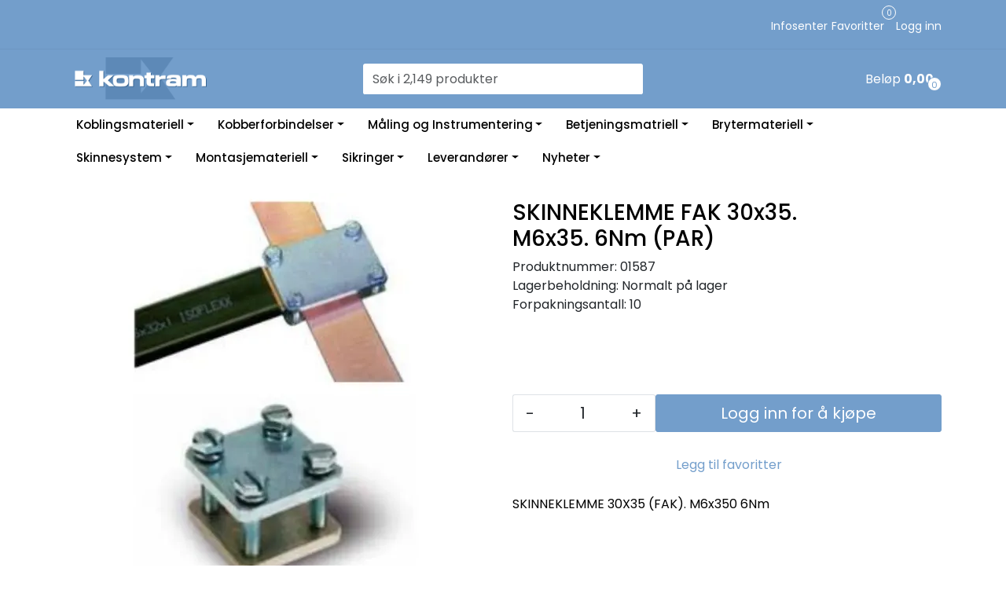

--- FILE ---
content_type: text/html; charset=UTF-8
request_url: https://www.kontram.no/skinneklemme-30x35-fak-m6x350-6nm
body_size: 18279
content:
<!DOCTYPE html>
<html lang="nb" data-bs-theme="light">
<head>
             
<!-- START /modules/meta -->
<title>SKINNEKLEMME FAK 30x35. M6x35. 6Nm  (PAR) Kontram AS</title>
<meta name="generator" content="Gurusoft Ecommerce">
<meta name="viewport" content="width=device-width, initial-scale=1.0">
<meta http-equiv="content-type" content="text/html; charset=UTF-8">
<meta http-equiv="X-UA-Compatible" content="IE=edge">

<meta name="description" content="SKINNEKLEMME 30X35 (FAK). M6x350 6Nm">

<meta name="robots" content="index,follow">


<meta name="google" content="notranslate">

<meta property="og:site_name" content="Kontram AS">
<meta property="og:title" content="SKINNEKLEMME FAK 30x35. M6x35. 6Nm  (PAR) Kontram AS">
<meta property="og:type" content="product">
<meta property="og:description" content="SKINNEKLEMME 30X35 (FAK). M6x350 6Nm">
<meta property="og:image" content="https://res.cloudinary.com/kontram-no/image/upload/d_standard_placeholder.png,f_auto,q_auto/p_01587_default_1">
<meta property="og:image:url" content="https://res.cloudinary.com/kontram-no/image/upload/d_standard_placeholder.png,f_auto,q_auto/p_01587_default_1">
<meta property="og:image:secure_url" content="https://res.cloudinary.com/kontram-no/image/upload/d_standard_placeholder.png,f_auto,q_auto/p_01587_default_1">

<!-- END /modules/meta -->

             
<!-- START /modules/includes-head -->

         
<!-- START /modules/components/favicon -->

<link rel="icon" type="image/png" href="https://res.cloudinary.com/kontram-no/image/upload/c_limit,d_standard_placeholder.png,f_auto,h_64,q_auto,w_64/g_logo_favicon_1.png">
<link rel="apple-touch-icon" href="https://res.cloudinary.com/kontram-no/image/upload/c_limit,d_standard_placeholder.png,f_auto,h_180,q_auto,w_180/g_logo_favicon_1.png">

<!-- END /modules/components/favicon -->


    <!-- The initial config of Consent Mode -->
    <script type="text/javascript">window.dataLayer=window.dataLayer||[];function gtag(){dataLayer.push(arguments);}gtag('consent','default',{ad_storage:'denied',analytics_storage:'denied',wait_for_update:1500,});gtag('set','ads_data_redaction',true);</script>

    <!-- CookieInformation -->
    <script id="CookieConsent" type="text/javascript" src="https://policy.app.cookieinformation.com/uc.js" data-culture="NB" data-gcm-version="2.0"></script>


            <script>window.dataLayer=window.dataLayer||[];dataLayer.push({"ecomm_prodid":"01587","ecomm_pagetype":"product"});dataLayer.push({"ecommerce":null});dataLayer.push({"event":"view_item","ecommerce":{"items":[{"item_name":"SKINNEKLEMME FAK 30x35. M6x35. 6Nm  (PAR)","item_id":"01587"}]}});</script>
    
    <script>(function(w,d,s,l,i){w[l]=w[l]||[];w[l].push({'gtm.start':new Date().getTime(),event:'gtm.js'});var f=d.getElementsByTagName(s)[0],j=d.createElement(s),dl=l!='dataLayer'?'&l='+l:'';j.async=true;j.src='//www.googletagmanager.com/gtm.js?id='+i+dl;f.parentNode.insertBefore(j,f);})(window,document,'script','dataLayer','GTM-KW55NW9');</script>


<link href="/themes/stylesheet/fontawesome/css/A.fontawesome.min.css,qv=202403011144.pagespeed.cf.D8UCoWnw13.css" rel="stylesheet preload" as="style">
<link href="/themes/stylesheet/fontawesome/css/A.solid.min.css,qv=202403011144.pagespeed.cf.Cs5V7vkY69.css" rel="stylesheet preload" as="style">
<link href="/themes/stylesheet/fontawesome/css/A.light.min.css,qv=202403011144.pagespeed.cf.fTn3z4osB6.css" rel="stylesheet preload" as="style">
<link href="/themes/stylesheet/fontawesome/css/A.brands.min.css,qv=202403011144.pagespeed.cf.DwH4JASgjD.css" rel="stylesheet preload" as="style">
<link href="/themes/stylesheet/fontawesome/css/A.v5-font-face.min.css,qv=202403011144.pagespeed.cf.s8d3FpsWGt.css" rel="stylesheet preload" as="style">
<link href="/themes/stylesheet/owlCarousel/A.owl.carousel.min.css,qv=202403011144.pagespeed.cf.EQ1SN4bTSh.css" rel="stylesheet">
<link href="/themes/stylesheet/A.stylesheet.css+tempus-dominus.min.css,,qv==202403011144+fancybox,,_jquery.fancybox.min.css,Mcc.DaLCeZO4E2.css.pagespeed.cf.OJNNjnCmRP.css" rel="stylesheet"/>

    

                        



<!-- END /includes/stylesheet/product.vm -->
             
<!-- START /modules/includes-head-custom -->


<!-- END /modules/includes-head-custom -->

    </head>
<body><noscript><meta HTTP-EQUIV="refresh" content="0;url='https://www.kontram.no/skinneklemme-30x35-fak-m6x350-6nm?PageSpeed=noscript'" /><style><!--table,div,span,font,p{display:none} --></style><div style="display:block">Please click <a href="https://www.kontram.no/skinneklemme-30x35-fak-m6x350-6nm?PageSpeed=noscript">here</a> if you are not redirected within a few seconds.</div></noscript>
             
<!-- START /modules/components/skip-to-main-content -->

<a id="skip-main" class="btn btn-primary visually-hidden-focusable" href="#columns">Skip to main content</a>

<!-- END /modules/components/skip-to-main-content -->

                 <noscript><iframe src="https://www.googletagmanager.com/ns.html?id=GTM-KW55NW9" height="0" width="0" style="display:none;visibility:hidden"></iframe></noscript>

    <main id="page">

        <!--[if lt IE 7]>
        <p class="chromeframe">You are using an <strong>outdated</strong> browser. Please <a href="http://browsehappy.com/">upgrade your browser</a> or <a href="http://www.google.com/chromeframe/?redirect=true">activate Google Chrome Frame</a> to improve your experience.</p>
        <![endif]-->

        
                 
<!-- START /modules/components/scroll-to-top -->

<div class="scrollToTop">
    <div id="back-text">
        <span>Til toppen</span>
    </div>

    <i class="fa-light fa-angle-up" aria-hidden="true"></i>
</div>

<!-- END /modules/components/scroll-to-top -->
                 
<!-- START /modules/components/top-menu-admin -->

<div data-ajax_target="top-admin-menu" data-entity-type="product" data-entity-id="10732" data-edit=""></div>

<!-- END /modules/components/top-menu-admin -->
                 
<!-- START /modules/components/announcement-bar -->


<!-- END /modules/components/announcement-bar -->
                 
<!-- START /modules/components/top-menu -->

<div class="d-none d-lg-block top-menu-row">
    <div class="container">
        <div class="row align-items-center">
            <div class="col-7 col-xl-6">
                <div class="top-menu-row__link-menu">
                             
<!-- START /modules/components/top-links -->


<!-- END /modules/components/top-links -->
                </div>
            </div>

            <div class="col-5 col-xl-6">
                <div class="top-menu-row__icon-menu">
                             
<!-- START /modules/components/locale-button-desktop -->


<!-- END /modules/components/locale-button-desktop -->
                             
<!-- START /modules/components/info-button-desktop -->

    <div class="info-button-desktop">
                <a href="infosenter">
            <i class="fa-light fa-circle-info" aria-hidden="true"></i>
            <span class="d-none d-xl-inline-block">Infosenter</span>
        </a>
    </div>

<!-- END /modules/components/info-button-desktop -->
                             
<!-- START /modules/components/favorite-button-desktop -->

    <div class="favorite-button-desktop">
        <span class="favorite-quantity" data-ajax_target="favorites-size">
                    </span>

        <a href="favorites" class="favorite-userbutton">
            <i class="fa-light fa-heart" aria-hidden="true"></i>
            <span class="d-none d-xl-inline-block">Favoritter</span>
        </a>
    </div>

<!-- END /modules/components/favorite-button-desktop -->
                             
<!-- START /modules/components/user-button-desktop -->

<div class="user-button-desktop">
			<a href="login">
			<i class="fa-light fa-lock" aria-hidden="true"></i>
			<span class="d-none d-xl-inline-block">Logg inn</span>
		</a>
	</div>

<!-- END /modules/components/user-button-desktop -->
                </div>
            </div>
        </div>
    </div>
</div>

<!-- END /modules/components/user-button-desktop -->

                 
<!-- START /modules/header -->

<header id="header" class="sticky-top">
    <div id="sticky-desktop" class="d-none d-lg-block">
                 
<!-- START /modules/components/header-desktop -->

<div id="topbar">
    <div class="desktop d-none d-lg-block">
        <div class="container">
            <div class="row align-items-center">
                <div class="col-lg-4 col-xl-4">
                             
<!-- START /modules/components/header-desktop-logo -->

<div id="logo-theme">
    <a class="d-flex" href="/"><img src="https://res.cloudinary.com/kontram-no/image/upload/d_standard_placeholder.png,f_auto,q_auto/g_logo_default_1" class="img-fluid" alt="Kontram AS" height="55" itemprop="logo"></a>
</div>

<!-- END /modules/components/header-desktop-logo -->
                </div>

                <div class="col-lg-5 col-xl-4">
                             
<!-- START /modules/components/header-desktop-search -->

<div class="search-bar" itemscope itemtype="http://schema.org/WebSite">
    <meta itemprop="url" content="https://www.kontram.no">
    <form action="search" method="get" accept-charset="UTF-8" itemprop="potentialAction" itemscope itemtype="http://schema.org/SearchAction">
        <meta itemprop="target" content="https://www.kontram.no/search?action=search&q={q}">
        <input type="hidden" name="action" value="search">

        <div class="input-group">
            <input type="text" name="q" placeholder="Søk i 2,149 produkter" class="suggest form-control" aria-label="Søk" required itemprop="query-input" autocomplete="off" data-action="incremental-search" data-content-target="incremental-search-desktop">
            <button class="btn button-search" type="submit" aria-label="Søk">
                <i class="fa-light fa-magnifying-glass" aria-hidden="true"></i>
                <i class="fa-light fa-spinner-third fa-spin" hidden aria-hidden="true"></i>
            </button>
        </div>
    </form>
    <div class="incremental-search-content desktop" data-content="incremental-search-desktop"></div>
</div>

<!-- END /modules/components/header-desktop-search -->
                </div>

                <div class="col-lg-3 col-xl-4">
                    <div class="basket-button-desktop">
                                 
<!-- START /modules/components/basket-button-desktop -->

<div class="large-cart">
    <div class="large-cart__price">
        Beløp
        <span class="large-cart__price-amount" data-ajax_target="basket-amount"></span>
    </div>
    <div class="large-cart__icon">
        <div class="large-cart__amount" data-ajax_target="basket-size"></div>
        <a href="basket" title="Gå til handlevogn">
            <i class="fa-light fa-cart-shopping" aria-hidden="true"></i>
        </a>
    </div>
</div>

<!-- END /modules/components/basket-button-desktop -->
                    </div>
                </div>
            </div>
        </div>
    </div>
</div>

<nav id="desktop_menu" class="navbar navbar-expand-lg">
             
<!-- START /modules/components/category-menu-desktop -->

<div class="container justify-content-center">
        <ul class="navbar-nav collapse navbar-collapse flex-wrap">
                        <li class="nav-item  dropdown dropdown-xl-trigger deeper " data-category_id="10004">
                <a class="dropdown-toggle nav-link" href="koblingsmateriell">Koblingsmateriell</a>

                                    <div class="dropdown-menu dropdown-xl-content">
                        <div class="container category-sub-menu">
                                                        
                                <div class="category-sub-menu-content">
                                    <a href="distribusjonsblokker" title="Distribusjonsblokker">Distribusjonsblokker</a>

                                                                            <ul class="category-sub-sub-menu-content">
                                                                                                                                        <li>
                                                    <a href="lasker">Lasker</a>
                                                </li>
                                                                                    </ul>
                                                                    </div>
                            
                                <div class="category-sub-menu-content">
                                    <a href="overgangsklemme-isolert" title="Overgangsklemme isolert">Overgangsklemme isolert</a>

                                                                            <ul class="category-sub-sub-menu-content">
                                                                                                                                        <li>
                                                    <a href="enkel">Enkel</a>
                                                </li>
                                                                                            <li>
                                                    <a href="dobbel">Dobbel</a>
                                                </li>
                                                                                            <li>
                                                    <a href="trippel">Trippel</a>
                                                </li>
                                                                                            <li>
                                                    <a href="spesialklemme">Spesialklemme</a>
                                                </li>
                                                                                            <li>
                                                    <a href="tilkoblingsklemme">Tilkoblingsklemme</a>
                                                </li>
                                                                                            <li>
                                                    <a href="diverse-tilbehor">Diverse tilbehør</a>
                                                </li>
                                                                                    </ul>
                                                                    </div>
                            
                                <div class="category-sub-menu-content">
                                    <a href="skinneklemmer" title="Skinneklemmer">Skinneklemmer</a>

                                                                    </div>
                            
                                <div class="category-sub-menu-content">
                                    <a href="skjotehylser" title="Skjøtehylser">Skjøtehylser</a>

                                                                    </div>
                            
                                <div class="category-sub-menu-content">
                                    <a href="jordingsskinner" title="Jordingsskinner">Jordingsskinner</a>

                                                                    </div>
                            
                                <div class="category-sub-menu-content">
                                    <a href="kabelsko" title="Kabelsko">Kabelsko</a>

                                                                            <ul class="category-sub-sub-menu-content">
                                                                                                                                        <li>
                                                    <a href="rorkabelsko-krt-kr">Rørkabelsko KRT, KR</a>
                                                </li>
                                                                                            <li>
                                                    <a href="rorkabelsko-krts-smal">Rørkabelsko KRTS (smal)</a>
                                                </li>
                                                                                            <li>
                                                    <a href="kabelsko--skru--knekk">Kabelsko - Skru / Knekk</a>
                                                </li>
                                                                                            <li>
                                                    <a href="flatstift">Flatstift</a>
                                                </li>
                                                                                    </ul>
                                                                    </div>
                            
                                <div class="category-sub-menu-content">
                                    <a href="endehylser" title="Endehylser">Endehylser</a>

                                                                            <ul class="category-sub-sub-menu-content">
                                                                                                                                        <li>
                                                    <a href="endehylser-med-isolert-krave">Endehylser med isolert krave</a>
                                                </li>
                                                                                            <li>
                                                    <a href="dobble-endehylser-med-isolert-krave">Dobble endehylser med isolert krave</a>
                                                </li>
                                                                                            <li>
                                                    <a href="isolerte-endehylser-for-dobbeltisolert-kabel">Isolerte endehylser for dobbeltisolert kabel</a>
                                                </li>
                                                                                            <li>
                                                    <a href="uisolerte-endehylser">Uisolerte endehylser</a>
                                                </li>
                                                                                            <li>
                                                    <a href="endehylse-pa-remse">Endehylse på remse</a>
                                                </li>
                                                                                    </ul>
                                                                    </div>
                            
                                <div class="category-sub-menu-content">
                                    <a href="koblingsklemme-skjoteklemme" title="Koblingsklemme/Skjøteklemme">Koblingsklemme/Skjøteklemme</a>

                                                                            <ul class="category-sub-sub-menu-content">
                                                                                                                                        <li>
                                                    <a href="koblingsklemme-1">Koblingsklemme</a>
                                                </li>
                                                                                            <li>
                                                    <a href="skjoteklemme">Skjøteklemme</a>
                                                </li>
                                                                                    </ul>
                                                                    </div>
                            
                                <div class="category-sub-menu-content">
                                    <a href="gatelysklemme-1" title="Gatelysklemme">Gatelysklemme</a>

                                                                    </div>
                                                    </div>
                    </div>
                            </li>
                    <li class="nav-item  dropdown dropdown-xl-trigger deeper " data-category_id="10000">
                <a class="dropdown-toggle nav-link" href="kobberforbindelser">Kobberforbindelser</a>

                                    <div class="dropdown-menu dropdown-xl-content">
                        <div class="container category-sub-menu">
                                                        
                                <div class="category-sub-menu-content">
                                    <a href="kobberlisser" title="Kobberlisser">Kobberlisser</a>

                                                                            <ul class="category-sub-sub-menu-content">
                                                                                                                                        <li>
                                                    <a href="25mm2-160-270a">25mm2 - 160-270A</a>
                                                </li>
                                                                                            <li>
                                                    <a href="35mm2-165-280a-rund-">35mm2 - 165-280A (rund)</a>
                                                </li>
                                                                                            <li>
                                                    <a href="50mm2-235-400a">50mm2 - 235-400A</a>
                                                </li>
                                                                                            <li>
                                                    <a href="100mm2-350-595a">100mm2 - 350-595A</a>
                                                </li>
                                                                                            <li>
                                                    <a href="120mm2-380-645a">120mm2 - 380-645A</a>
                                                </li>
                                                                                            <li>
                                                    <a href="240mm2-685-1165a">240mm2 - 685-1165A</a>
                                                </li>
                                                                                    </ul>
                                                                    </div>
                            
                                <div class="category-sub-menu-content">
                                    <a href="jordingslisser" title="Jordingslisser">Jordingslisser</a>

                                                                    </div>
                            
                                <div class="category-sub-menu-content">
                                    <a href="flexiskinner" title="Flexiskinner">Flexiskinner</a>

                                                                    </div>
                            
                                <div class="category-sub-menu-content">
                                    <a href="kobberskinner" title="Kobberskinner">Kobberskinner</a>

                                                                    </div>
                                                    </div>
                    </div>
                            </li>
                    <li class="nav-item  dropdown dropdown-xl-trigger deeper " data-category_id="10001">
                <a class="dropdown-toggle nav-link" href="maling-og-instrumentering">Måling og Instrumentering</a>

                                    <div class="dropdown-menu dropdown-xl-content">
                        <div class="container category-sub-menu">
                                                        
                                <div class="category-sub-menu-content">
                                    <a href="dirisdigiware" title="Diris Digiware EOS + RCM">Diris Digiware EOS + RCM</a>

                                                                            <ul class="category-sub-sub-menu-content">
                                                                                                                                        <li>
                                                    <a href="display-og-gateway">Display og Gateway</a>
                                                </li>
                                                                                            <li>
                                                    <a href="malemoduler">Målemoduler</a>
                                                </li>
                                                                                            <li>
                                                    <a href="mid-malemoduler">MID Målemoduler</a>
                                                </li>
                                                                                            <li>
                                                    <a href="rcm-og-jordfeil--moduler">RCM og Jordfeil - moduler</a>
                                                </li>
                                                                                            <li>
                                                    <a href="stromsensor">Strømsensor</a>
                                                </li>
                                                                                            <li>
                                                    <a href="rcm-sumtrafo">RCM sumtrafo</a>
                                                </li>
                                                                                            <li>
                                                    <a href="tilbehor-4">Tilbehør</a>
                                                </li>
                                                                                    </ul>
                                                                    </div>
                            
                                <div class="category-sub-menu-content">
                                    <a href="isolasjonsovervaking-isom-" title="Isolasjonsovervåking, ISOM Digiware">Isolasjonsovervåking, ISOM Digiware</a>

                                                                    </div>
                            
                                <div class="category-sub-menu-content">
                                    <a href="nettanalysatorer" title="Nettanalysatorer">Nettanalysatorer</a>

                                                                    </div>
                            
                                <div class="category-sub-menu-content">
                                    <a href="nettkvalitet" title="Nettkvalitet">Nettkvalitet</a>

                                                                    </div>
                            
                                <div class="category-sub-menu-content">
                                    <a href="energimalere" title="Energimålere (kwh)">Energimålere (kwh)</a>

                                                                    </div>
                            
                                <div class="category-sub-menu-content">
                                    <a href="vinkel-posisjonsgiver" title="Vinkel-posisjonsgiver">Vinkel-posisjonsgiver</a>

                                                                            <ul class="category-sub-sub-menu-content">
                                                                                                                                        <li>
                                                    <a href="vinkelgiver">Vinkelgiver</a>
                                                </li>
                                                                                    </ul>
                                                                    </div>
                            
                                <div class="category-sub-menu-content">
                                    <a href="digitale-display" title="Digitale Display">Digitale Display</a>

                                                                    </div>
                            
                                <div class="category-sub-menu-content">
                                    <a href="analoge-instrumenter" title="Analoge instrumenter">Analoge instrumenter</a>

                                                                    </div>
                            
                                <div class="category-sub-menu-content">
                                    <a href="maleverdiomformere" title="Måleverdiomformere">Måleverdiomformere</a>

                                                                            <ul class="category-sub-sub-menu-content">
                                                                                                                                        <li>
                                                    <a href="maleverdiomformere-ac">Måleverdiomformere AC</a>
                                                </li>
                                                                                            <li>
                                                    <a href="maleverdiomformere-ac-programmerbar">Måleverdiomformere AC , Programmerbar</a>
                                                </li>
                                                                                    </ul>
                                                                    </div>
                            
                                <div class="category-sub-menu-content">
                                    <a href="kalibrator-tester" title="Kalibrator/Tester">Kalibrator/Tester</a>

                                                                    </div>
                            
                                <div class="category-sub-menu-content">
                                    <a href="galvaniske-skiller" title="Galvaniske skiller">Galvaniske skiller</a>

                                                                            <ul class="category-sub-sub-menu-content">
                                                                                                                                        <li>
                                                    <a href="passive-skiller">Passive skiller</a>
                                                </li>
                                                                                            <li>
                                                    <a href="aktive-skiller">Aktive skiller</a>
                                                </li>
                                                                                    </ul>
                                                                    </div>
                            
                                <div class="category-sub-menu-content">
                                    <a href="timetellere" title="Timetellere">Timetellere</a>

                                                                    </div>
                            
                                <div class="category-sub-menu-content">
                                    <a href="stromtrafoer-sensorer" title="Strømtrafoer / sensorer">Strømtrafoer / sensorer</a>

                                                                    </div>
                            
                                <div class="category-sub-menu-content">
                                    <a href="rogowskisensor" title="Rogowskisensor">Rogowskisensor</a>

                                                                    </div>
                                                    </div>
                    </div>
                            </li>
                    <li class="nav-item  dropdown dropdown-xl-trigger deeper " data-category_id="10002">
                <a class="dropdown-toggle nav-link" href="betjeningsmatriell">Betjeningsmatriell</a>

                                    <div class="dropdown-menu dropdown-xl-content">
                        <div class="container category-sub-menu">
                                                        
                                <div class="category-sub-menu-content">
                                    <a href="mer-om-produktene" title="Mer om produktene">Mer om produktene</a>

                                                                    </div>
                            
                                <div class="category-sub-menu-content">
                                    <a href="serie--type" title="Serie - Type">Serie - Type</a>

                                                                            <ul class="category-sub-sub-menu-content">
                                                                                                                                        <li>
                                                    <a href="serie-61">Serie 61</a>
                                                </li>
                                                                                            <li>
                                                    <a href="serie-82">Serie 82</a>
                                                </li>
                                                                                            <li>
                                                    <a href="serie-84">Serie 84</a>
                                                </li>
                                                                                            <li>
                                                    <a href="serie-04-2">Serie 04</a>
                                                </li>
                                                                                            <li>
                                                    <a href="serie-46">Serie 46</a>
                                                </li>
                                                                                    </ul>
                                                                    </div>
                            
                                <div class="category-sub-menu-content">
                                    <a href="forsenkede-trykknapper" title="Forsenkede trykknapper">Forsenkede trykknapper</a>

                                                                            <ul class="category-sub-sub-menu-content">
                                                                                                                                        <li>
                                                    <a href="cutout-o-30-5mm">Cutout Ø 30,5mm</a>
                                                </li>
                                                                                            <li>
                                                    <a href="cutout-o-22-5mm">Cutout Ø 22,5mm</a>
                                                </li>
                                                                                            <li>
                                                    <a href="cutout-o-19-2mm">Cutout Ø 19,2mm</a>
                                                </li>
                                                                                            <li>
                                                    <a href="cutout-o-16-2mm">Cutout Ø 16,2mm</a>
                                                </li>
                                                                                    </ul>
                                                                    </div>
                            
                                <div class="category-sub-menu-content">
                                    <a href="utenpaliggende-trykknapper" title="Utenpåliggende trykknapper">Utenpåliggende trykknapper</a>

                                                                            <ul class="category-sub-sub-menu-content">
                                                                                                                                        <li>
                                                    <a href="cutout-o-22-5mm-1">Cutout Ø 22,5mm</a>
                                                </li>
                                                                                            <li>
                                                    <a href="cutout-o-16-2mm-1">Cutout Ø 16,2mm</a>
                                                </li>
                                                                                    </ul>
                                                                    </div>
                            
                                <div class="category-sub-menu-content">
                                    <a href="vendere" title="Vendere">Vendere</a>

                                                                            <ul class="category-sub-sub-menu-content">
                                                                                                                                        <li>
                                                    <a href="cutout-o-30-5mm-2">Cutout Ø 30,5mm</a>
                                                </li>
                                                                                            <li>
                                                    <a href="cutout-o-22-5mm-1-1">Cutout Ø 22,5mm</a>
                                                </li>
                                                                                            <li>
                                                    <a href="cutout-o-16-2mm-2">Cutout Ø 16,2mm</a>
                                                </li>
                                                                                            <li>
                                                    <a href="tilbehor-2">Tilbehør</a>
                                                </li>
                                                                                    </ul>
                                                                    </div>
                            
                                <div class="category-sub-menu-content">
                                    <a href="nokkelvendere-1" title="Nøkkelvendere">Nøkkelvendere</a>

                                                                            <ul class="category-sub-sub-menu-content">
                                                                                                                                        <li>
                                                    <a href="cutout-o-30-5mm-4">Cutout Ø 30,5mm</a>
                                                </li>
                                                                                            <li>
                                                    <a href="cutout-o-22-5mm-2">Cutout Ø 22,5mm</a>
                                                </li>
                                                                                            <li>
                                                    <a href="cutout-o-16-2mm-3">Cutout Ø 16,2mm</a>
                                                </li>
                                                                                            <li>
                                                    <a href="tilbehor-3">Tilbehør</a>
                                                </li>
                                                                                    </ul>
                                                                    </div>
                            
                                <div class="category-sub-menu-content">
                                    <a href="kontaktblokk" title="Kontaktblokker">Kontaktblokker</a>

                                                                    </div>
                            
                                <div class="category-sub-menu-content">
                                    <a href="signallamper" title="Signallamper">Signallamper</a>

                                                                    </div>
                            
                                <div class="category-sub-menu-content">
                                    <a href="led-parer" title="LED Pærer">LED Pærer</a>

                                                                            <ul class="category-sub-sub-menu-content">
                                                                                                                                        <li>
                                                    <a href="6v">6V</a>
                                                </li>
                                                                                            <li>
                                                    <a href="12v">12V</a>
                                                </li>
                                                                                            <li>
                                                    <a href="24v">24V</a>
                                                </li>
                                                                                            <li>
                                                    <a href="28v">28V</a>
                                                </li>
                                                                                            <li>
                                                    <a href="48v">48V</a>
                                                </li>
                                                                                            <li>
                                                    <a href="110v">110V</a>
                                                </li>
                                                                                            <li>
                                                    <a href="230v">230V</a>
                                                </li>
                                                                                    </ul>
                                                                    </div>
                            
                                <div class="category-sub-menu-content">
                                    <a href="led-indikator" title="Led-Indikator">Led-Indikator</a>

                                                                            <ul class="category-sub-sub-menu-content">
                                                                                                                                        <li>
                                                    <a href="6mm">6mm</a>
                                                </li>
                                                                                            <li>
                                                    <a href="8mm">8mm</a>
                                                </li>
                                                                                            <li>
                                                    <a href="14mm">14mm</a>
                                                </li>
                                                                                            <li>
                                                    <a href="16mm">16mm</a>
                                                </li>
                                                                                            <li>
                                                    <a href="22mm">22mm</a>
                                                </li>
                                                                                    </ul>
                                                                    </div>
                            
                                <div class="category-sub-menu-content">
                                    <a href="nodstopp" title="Nødstopp">Nødstopp</a>

                                                                            <ul class="category-sub-sub-menu-content">
                                                                                                                                        <li>
                                                    <a href="cutout-o-16-2mm-4">Cutout Ø 16,2mm</a>
                                                </li>
                                                                                            <li>
                                                    <a href="nodstopp-22">Cutout Ø 22,5mm</a>
                                                </li>
                                                                                            <li>
                                                    <a href="tilbehor">Tilbehør</a>
                                                </li>
                                                                                    </ul>
                                                                    </div>
                            
                                <div class="category-sub-menu-content">
                                    <a href="dimmer-led" title="Dimmer - 24V">Dimmer - 24V</a>

                                                                    </div>
                            
                                <div class="category-sub-menu-content">
                                    <a href="buzzere" title="Buzzere">Buzzere</a>

                                                                    </div>
                            
                                <div class="category-sub-menu-content">
                                    <a href="pot-meter" title="Pot.meter">Pot.meter</a>

                                                                    </div>
                            
                                <div class="category-sub-menu-content">
                                    <a href="usb-plugg" title="USB Plugg">USB Plugg</a>

                                                                    </div>
                            
                                <div class="category-sub-menu-content">
                                    <a href="tilbehor" title="Tilbehør">Tilbehør</a>

                                                                    </div>
                                                    </div>
                    </div>
                            </li>
                    <li class="nav-item  dropdown dropdown-xl-trigger deeper " data-category_id="10003">
                <a class="dropdown-toggle nav-link" href="brytermateriell">Brytermateriell</a>

                                    <div class="dropdown-menu dropdown-xl-content">
                        <div class="container category-sub-menu">
                                                        
                                <div class="category-sub-menu-content">
                                    <a href="sikkerhetsbrytere" title="Sikkerhetsbrytere">Sikkerhetsbrytere</a>

                                                                            <ul class="category-sub-sub-menu-content">
                                                                                                                                        <li>
                                                    <a href="plastkapsling">Plastkapsling</a>
                                                </li>
                                                                                            <li>
                                                    <a href="aluminiumskapsling">Aluminiumskapsling</a>
                                                </li>
                                                                                            <li>
                                                    <a href="stalkapsling">Stålkapsling</a>
                                                </li>
                                                                                            <li>
                                                    <a href="syrefast-kapsling-aisi-316l-sst-">Syrefast kapsling (AISI 316L sst)</a>
                                                </li>
                                                                                            <li>
                                                    <a href="atex-aluminiumskapsling-">ATEX (Aluminiumskapsling)</a>
                                                </li>
                                                                                    </ul>
                                                                    </div>
                            
                                <div class="category-sub-menu-content">
                                    <a href="vendere-i-kapsling" title="Vendere i kapsling">Vendere i kapsling</a>

                                                                            <ul class="category-sub-sub-menu-content">
                                                                                                                                        <li>
                                                    <a href="i--0--ii">I - 0 - II Vender</a>
                                                </li>
                                                                                            <li>
                                                    <a href="stjerne-trekant--y-d-">Stjerne/Trekant ( Y/D) Vender</a>
                                                </li>
                                                                                            <li>
                                                    <a href="dreieretning">Dreieretningsvender</a>
                                                </li>
                                                                                    </ul>
                                                                    </div>
                            
                                <div class="category-sub-menu-content">
                                    <a href="lastbryter-sikkerhetsbryter-side-front" title="Lastbryter/Sikkerhetsbryter Side/Front">Lastbryter/Sikkerhetsbryter Side/Front</a>

                                                                    </div>
                            
                                <div class="category-sub-menu-content">
                                    <a href="modulare-lastbrytere-16-160a-" title="Modulære Lastbrytere (16-160A)">Modulære Lastbrytere (16-160A)</a>

                                                                            <ul class="category-sub-sub-menu-content">
                                                                                                                                        <li>
                                                    <a href="tilbehor-sirco-m">Tilbehør Sirco M</a>
                                                </li>
                                                                                    </ul>
                                                                    </div>
                            
                                <div class="category-sub-menu-content">
                                    <a href="lastbrytere-125-5000a-" title="Lastbrytere (125-5000A)">Lastbrytere (125-5000A)</a>

                                                                            <ul class="category-sub-sub-menu-content">
                                                                                                                                        <li>
                                                    <a href="tilbehor-sirco">Tilbehør Sirco</a>
                                                </li>
                                                                                    </ul>
                                                                    </div>
                            
                                <div class="category-sub-menu-content">
                                    <a href="modulare-lastvendere-16-125a-" title="Modulære Lastvendere (16-160A)">Modulære Lastvendere (16-160A)</a>

                                                                    </div>
                            
                                <div class="category-sub-menu-content">
                                    <a href="lastvendere-125-3200a-i-0-ii" title="Lastvendere (125-3200A) I-0-II">Lastvendere (125-3200A) I-0-II</a>

                                                                            <ul class="category-sub-sub-menu-content">
                                                                                                                                        <li>
                                                    <a href="tilbehor-sircover">Tilbehør Sircover</a>
                                                </li>
                                                                                            <li>
                                                    <a href="lastvender-i-kapsling">Lastvender i kapsling</a>
                                                </li>
                                                                                    </ul>
                                                                    </div>
                            
                                <div class="category-sub-menu-content">
                                    <a href="motorisert-ats-vendere" title="Motorisert / ATS-vendere">Motorisert / ATS-vendere</a>

                                                                    </div>
                            
                                <div class="category-sub-menu-content">
                                    <a href="sikringslastbryter" title="Sikringslastbryter">Sikringslastbryter</a>

                                                                    </div>
                            
                                <div class="category-sub-menu-content">
                                    <a href="sikringskillebryter" title="Sikringskillebryter">Sikringskillebryter</a>

                                                                    </div>
                            
                                <div class="category-sub-menu-content">
                                    <a href="sikringsholdere" title="Sikringsholdere">Sikringsholdere</a>

                                                                            <ul class="category-sub-sub-menu-content">
                                                                                                                                        <li>
                                                    <a href="10x38-rm32">10x38 (RM32)</a>
                                                </li>
                                                                                            <li>
                                                    <a href="14x51-rm50--1">14x51 (RM50)</a>
                                                </li>
                                                                                            <li>
                                                    <a href="22x58-rm100--1">22x58 (RM100)</a>
                                                </li>
                                                                                            <li>
                                                    <a href="d0--neozed">D0 - NEOZED</a>
                                                </li>
                                                                                    </ul>
                                                                    </div>
                            
                                <div class="category-sub-menu-content">
                                    <a href="sikringer" title="Sikringer">Sikringer</a>

                                                                            <ul class="category-sub-sub-menu-content">
                                                                                                                                        <li>
                                                    <a href="hoyeffektsikringer-nh">Høyeffektsikringer NH</a>
                                                </li>
                                                                                            <li>
                                                    <a href="sylindersikring">Sylindersikring - RM</a>
                                                </li>
                                                                                            <li>
                                                    <a href="d0-neozed">D0 - NEOZED</a>
                                                </li>
                                                                                            <li>
                                                    <a href="overspenningsvern">Overspenningsvern</a>
                                                </li>
                                                                                    </ul>
                                                                    </div>
                                                    </div>
                    </div>
                            </li>
                    <li class="nav-item  dropdown dropdown-xl-trigger deeper " data-category_id="10038">
                <a class="dropdown-toggle nav-link" href="skinnesystem">Skinnesystem</a>

                                    <div class="dropdown-menu dropdown-xl-content">
                        <div class="container category-sub-menu">
                                                        
                                <div class="category-sub-menu-content">
                                    <a href="skinneklemmer" title="Skinneklemmer">Skinneklemmer</a>

                                                                    </div>
                            
                                <div class="category-sub-menu-content">
                                    <a href="kobberskinner" title="Kobberskinner">Kobberskinner</a>

                                                                    </div>
                            
                                <div class="category-sub-menu-content">
                                    <a href="sikringskillebryter" title="Sikringskillebryter">Sikringskillebryter</a>

                                                                    </div>
                            
                                <div class="category-sub-menu-content">
                                    <a href="skinneholdere" title="Skinneholdere">Skinneholdere</a>

                                                                    </div>
                            
                                <div class="category-sub-menu-content">
                                    <a href="crossboard" title="CrossBoard">CrossBoard</a>

                                                                    </div>
                            
                                <div class="category-sub-menu-content">
                                    <a href="avdekning" title="Avdekning">Avdekning</a>

                                                                    </div>
                            
                                <div class="category-sub-menu-content">
                                    <a href="tilkoblingsadaptere" title="Tilkoblingsadaptere">Tilkoblingsadaptere</a>

                                                                    </div>
                            
                                <div class="category-sub-menu-content">
                                    <a href="koblingssentral" title="Koblingssentral">Koblingssentral</a>

                                                                    </div>
                                                    </div>
                    </div>
                            </li>
                    <li class="nav-item  dropdown dropdown-xl-trigger deeper " data-category_id="10039">
                <a class="dropdown-toggle nav-link" href="montasjemateriell">Montasjemateriell</a>

                                    <div class="dropdown-menu dropdown-xl-content">
                        <div class="container category-sub-menu">
                                                        
                                <div class="category-sub-menu-content">
                                    <a href="endehylser" title="Endehylser">Endehylser</a>

                                                                            <ul class="category-sub-sub-menu-content">
                                                                                                                                        <li>
                                                    <a href="endehylser-med-isolert-krave">Endehylser med isolert krave</a>
                                                </li>
                                                                                            <li>
                                                    <a href="dobble-endehylser-med-isolert-krave">Dobble endehylser med isolert krave</a>
                                                </li>
                                                                                            <li>
                                                    <a href="isolerte-endehylser-for-dobbeltisolert-kabel">Isolerte endehylser for dobbeltisolert kabel</a>
                                                </li>
                                                                                            <li>
                                                    <a href="uisolerte-endehylser">Uisolerte endehylser</a>
                                                </li>
                                                                                            <li>
                                                    <a href="endehylse-pa-remse">Endehylse på remse</a>
                                                </li>
                                                                                    </ul>
                                                                    </div>
                            
                                <div class="category-sub-menu-content">
                                    <a href="pakknippel" title="Pakknippel">Pakknippel</a>

                                                                            <ul class="category-sub-sub-menu-content">
                                                                                                                                        <li>
                                                    <a href="plast-metrisk">Plast Metrisk</a>
                                                </li>
                                                                                            <li>
                                                    <a href="plast-metrisk--lang-gjenge">Plast Metrisk - Lang gjenge</a>
                                                </li>
                                                                                            <li>
                                                    <a href="plast-pg">Plast PG</a>
                                                </li>
                                                                                            <li>
                                                    <a href="metall-metrisk">Metall Metrisk</a>
                                                </li>
                                                                                            <li>
                                                    <a href="emc-metrisk">EMC Metrisk</a>
                                                </li>
                                                                                            <li>
                                                    <a href="diverse">Diverse</a>
                                                </li>
                                                                                    </ul>
                                                                    </div>
                            
                                <div class="category-sub-menu-content">
                                    <a href="membrannipler" title="Membrannipler (TET)">Membrannipler (TET)</a>

                                                                    </div>
                            
                                <div class="category-sub-menu-content">
                                    <a href="strips-og-festemateriell" title="Strips og festemateriell">Strips og festemateriell</a>

                                                                            <ul class="category-sub-sub-menu-content">
                                                                                                                                        <li>
                                                    <a href="plaststrips">Plaststrips</a>
                                                </li>
                                                                                            <li>
                                                    <a href="stalstrips-316-sst-">Stålstrips (316 sst)</a>
                                                </li>
                                                                                            <li>
                                                    <a href="festesadel">Festesadel</a>
                                                </li>
                                                                                            <li>
                                                    <a href="sporbar-strips-bla-">Sporbar strips (Blå)</a>
                                                </li>
                                                                                            <li>
                                                    <a href="spesialstrips">Spesialstrips</a>
                                                </li>
                                                                                            <li>
                                                    <a href="spiralslange">Spiralslange</a>
                                                </li>
                                                                                    </ul>
                                                                    </div>
                            
                                <div class="category-sub-menu-content">
                                    <a href="krympestrompe" title="Krympestrømpe">Krympestrømpe</a>

                                                                            <ul class="category-sub-sub-menu-content">
                                                                                                                                        <li>
                                                    <a href="3-1">3:1</a>
                                                </li>
                                                                                            <li>
                                                    <a href="2-1">2:1</a>
                                                </li>
                                                                                            <li>
                                                    <a href="krympestrompe-med-lim">Krympestrømpe med lim</a>
                                                </li>
                                                                                            <li>
                                                    <a href="varmluftspistol">Varmluftspistol</a>
                                                </li>
                                                                                    </ul>
                                                                    </div>
                            
                                <div class="category-sub-menu-content">
                                    <a href="tape-elektrotape" title="Tape/Elektrotape">Tape/Elektrotape</a>

                                                                    </div>
                            
                                <div class="category-sub-menu-content">
                                    <a href="verktoy" title="Verktøy">Verktøy</a>

                                                                            <ul class="category-sub-sub-menu-content">
                                                                                                                                        <li>
                                                    <a href="kabelkuttere">Kabelkuttere</a>
                                                </li>
                                                                                            <li>
                                                    <a href="pressverktoy">Pressverktøy</a>
                                                </li>
                                                                                            <li>
                                                    <a href="stripsverktoy">Stripsverktøy</a>
                                                </li>
                                                                                            <li>
                                                    <a href="varmluftspistol">Varmluftspistol</a>
                                                </li>
                                                                                            <li>
                                                    <a href="avisolering">Avisolering</a>
                                                </li>
                                                                                    </ul>
                                                                    </div>
                            
                                <div class="category-sub-menu-content">
                                    <a href="koblingsbokser" title="Koblingsbokser">Koblingsbokser</a>

                                                                    </div>
                            
                                <div class="category-sub-menu-content">
                                    <a href="trekkefjar" title="Trekkefjær">Trekkefjær</a>

                                                                    </div>
                            
                                <div class="category-sub-menu-content">
                                    <a href="koblingsklemme-skjoteklemme" title="Koblingsklemme/Skjøteklemme">Koblingsklemme/Skjøteklemme</a>

                                                                            <ul class="category-sub-sub-menu-content">
                                                                                                                                        <li>
                                                    <a href="koblingsklemme-1">Koblingsklemme</a>
                                                </li>
                                                                                            <li>
                                                    <a href="skjoteklemme">Skjøteklemme</a>
                                                </li>
                                                                                    </ul>
                                                                    </div>
                            
                                <div class="category-sub-menu-content">
                                    <a href="isolatorer" title="Isolatorer">Isolatorer</a>

                                                                    </div>
                            
                                <div class="category-sub-menu-content">
                                    <a href="kabelsko" title="Kabelsko">Kabelsko</a>

                                                                            <ul class="category-sub-sub-menu-content">
                                                                                                                                        <li>
                                                    <a href="rorkabelsko-krt-kr">Rørkabelsko KRT, KR</a>
                                                </li>
                                                                                            <li>
                                                    <a href="rorkabelsko-krts-smal">Rørkabelsko KRTS (smal)</a>
                                                </li>
                                                                                            <li>
                                                    <a href="kabelsko--skru--knekk">Kabelsko - Skru / Knekk</a>
                                                </li>
                                                                                            <li>
                                                    <a href="flatstift">Flatstift</a>
                                                </li>
                                                                                    </ul>
                                                                    </div>
                            
                                <div class="category-sub-menu-content">
                                    <a href="diverse-1" title="Diverse">Diverse</a>

                                                                    </div>
                            
                                <div class="category-sub-menu-content">
                                    <a href="skjotehylse" title="Skjøtehylse">Skjøtehylse</a>

                                                                    </div>
                                                    </div>
                    </div>
                            </li>
                    <li class="nav-item  dropdown dropdown-xl-trigger deeper " data-category_id="10071">
                <a class="dropdown-toggle nav-link" href="sikringer">Sikringer</a>

                                    <div class="dropdown-menu dropdown-xl-content">
                        <div class="container category-sub-menu">
                                                        
                                <div class="category-sub-menu-content">
                                    <a href="hoyeffektsikringer-nh" title="Høyeffektsikringer NH">Høyeffektsikringer NH</a>

                                                                            <ul class="category-sub-sub-menu-content">
                                                                                                                                        <li>
                                                    <a href="nh00-nh000">NH00/NH000</a>
                                                </li>
                                                                                            <li>
                                                    <a href="nh1">NH1</a>
                                                </li>
                                                                                            <li>
                                                    <a href="nh2">NH2</a>
                                                </li>
                                                                                            <li>
                                                    <a href="nh3">NH3</a>
                                                </li>
                                                                                            <li>
                                                    <a href="nh4">NH4</a>
                                                </li>
                                                                                            <li>
                                                    <a href="pv-sikringer--1000v-dc">PV sikringer - 1000V DC</a>
                                                </li>
                                                                                            <li>
                                                    <a href="lask-n-leder">LASK N-Leder</a>
                                                </li>
                                                                                    </ul>
                                                                    </div>
                            
                                <div class="category-sub-menu-content">
                                    <a href="sylindersikring" title="Sylindersikring - RM">Sylindersikring - RM</a>

                                                                            <ul class="category-sub-sub-menu-content">
                                                                                                                                        <li>
                                                    <a href="10x38-rm32-">10x38 (RM32)</a>
                                                </li>
                                                                                            <li>
                                                    <a href="14x51-rm50-">14x51 (RM50)</a>
                                                </li>
                                                                                            <li>
                                                    <a href="22x58-rm100-">22x58 (RM100)</a>
                                                </li>
                                                                                    </ul>
                                                                    </div>
                            
                                <div class="category-sub-menu-content">
                                    <a href="d0-neozed" title="D0 - NEOZED">D0 - NEOZED</a>

                                                                    </div>
                            
                                <div class="category-sub-menu-content">
                                    <a href="overspenningsvern" title="Overspenningsvern">Overspenningsvern</a>

                                                                    </div>
                                                    </div>
                    </div>
                            </li>
                    <li class="nav-item  dropdown dropdown-xl-trigger deeper " data-category_id="10057">
                <a class="dropdown-toggle nav-link" href="leverandorer">Leverandører</a>

                                    <div class="dropdown-menu dropdown-xl-content">
                        <div class="container category-sub-menu">
                                                        
                                <div class="category-sub-menu-content">
                                    <a href="eao" title="EAO">EAO</a>

                                                                    </div>
                            
                                <div class="category-sub-menu-content">
                                    <a href="camille-bauer" title="Camille Bauer">Camille Bauer</a>

                                                                    </div>
                            
                                <div class="category-sub-menu-content">
                                    <a href="wohner" title="Wøhner">Wøhner</a>

                                                                    </div>
                            
                                <div class="category-sub-menu-content">
                                    <a href="sps" title="SPS">SPS</a>

                                                                    </div>
                            
                                <div class="category-sub-menu-content">
                                    <a href="div" title="DIV">DIV</a>

                                                                    </div>
                            
                                <div class="category-sub-menu-content">
                                    <a href="hilpress" title="Hilpress">Hilpress</a>

                                                                    </div>
                            
                                <div class="category-sub-menu-content">
                                    <a href="socomec" title="Socomec">Socomec</a>

                                                                    </div>
                            
                                <div class="category-sub-menu-content">
                                    <a href="katko" title="Katko">Katko</a>

                                                                    </div>
                            
                                <div class="category-sub-menu-content">
                                    <a href="ouneva" title="Ouneva">Ouneva</a>

                                                                    </div>
                                                    </div>
                    </div>
                            </li>
                    <li class="nav-item  dropdown dropdown-xl-trigger deeper " data-category_id="10014">
                <a class="dropdown-toggle nav-link" href="nyheter">Nyheter</a>

                                    <div class="dropdown-menu dropdown-xl-content">
                        <div class="container category-sub-menu">
                                                        
                                <div class="category-sub-menu-content">
                                    <a href="kampanjer-dm-er" title="Kampanjer-DM'er">Kampanjer-DM'er</a>

                                                                    </div>
                            
                                <div class="category-sub-menu-content">
                                    <a href="varmluftspistol" title="Varmluftspistol">Varmluftspistol</a>

                                                                    </div>
                                                    </div>
                    </div>
                            </li>
            </ul>
</div>

<!-- END /modules/components/category-menu-desktop -->
</nav>

<!-- END /modules/components/category-menu-desktop -->
    </div>

    <div id="sticky-mobile" class="d-lg-none">
                 
<!-- START /modules/components/header-mobile -->

<div class="navbar-header">
    <div class="navbar-row mobile-nav-logo-container">
        <div class="m-float-left">
            <button type="button" class="btn nav-button" onclick="gca.toggleOffCanvasMenu('left')">
                <span class="sr-only">Toggle navigation</span>
                <i class="fa-light fa-bars fa-lg" aria-hidden="true"></i>
            </button>
        </div>

                 
<!-- START /modules/components/header-mobile-logo -->

<div class="m-logo">
    <a class="d-flex" href="/"><img src="https://res.cloudinary.com/kontram-no/image/upload/d_standard_placeholder.png,f_auto,q_auto/g_logo_default_1" class="img-fluid" alt="Kontram AS" height="50" itemprop="logo"></a>
</div>

<!-- END /modules/components/header-mobile-logo -->

        <div class="m-float-right">
            <div class="m-cart">
                         
<!-- START /modules/components/basket-button-mobile -->

<a href="basket" class="btn nav-button" title="Handlevogn">
    <span class="basket-quantity" data-ajax_target="basket-size">
            </span>
    <i class="fa-light fa-shopping-cart fa-lg nav-icon" aria-hidden="true"></i>
</a>

<!-- END /modules/components/basket-button-mobile -->
            </div>
            <div class="m-right-menu-toggle">
                         
<!-- START /modules/components/user-button-mobile -->

<button type="button" class="btn nav-button" onclick="gca.toggleOffCanvasMenu('right')">
    <span class="sr-only">Toggle navigation</span>
    <i class="fa-light fa-user-cog fa-lg" aria-hidden="true"></i>
</button>

<!-- END /modules/components/user-button-mobile -->
            </div>
        </div>
    </div>

    <div class="navbar-row mobile-search-container">
                 
<!-- START /modules/components/header-mobile-search -->

<div class="m-search">
    <form action="search" method="get" accept-charset="UTF-8">
        <input type="hidden" name="action" value="search">

        <div class="input-group">
            <input type="search" name="q" placeholder="Søk i 2,149 produkter" class="suggest form-control" aria-label="Søk" required autocomplete="off" data-action="incremental-search" data-content-target="incremental-search-mobile">
            <button class="btn nav-button button-search" type="submit" aria-label="Søk">
                <i class="fa-light fa-magnifying-glass" aria-hidden="true"></i>
                <i class="fa-light fa-spinner-third fa-spin" hidden aria-hidden="true"></i>
            </button>
        </div>
    </form>
    <div class="incremental-search-content mobile" data-content="incremental-search-mobile"></div>
</div>

<!-- END /modules/components/header-mobile-search -->
    </div>
</div>

<!-- END /modules/components/header-mobile-search -->
    </div>
</header>

<!-- END /modules/components/header-mobile-search -->

                 
<!-- START /modules/components/notification-header -->

<div id="sys-notification">
    <div id="notifications">
        
        
            </div>
</div>

<!-- END /modules/components/notification-header -->

        <section id="columns" class="default-columns">
            <!-- START product.vm -->



    
                     
<!-- START /modules/product -->



    
    
                
                
            <div id="content" class="product product-template-3 mt-4" itemscope itemtype="https://schema.org/Product">
                
                                    
                                                
                        <div class="container">
                            <div class="row " id="row_1">
                                                                                                                                            <div class="col-xl-6 ">
                                        <div class="product-element product-element-gallery   " data-product-element="gallery">
                                                         
<!-- START /modules/components/template-product-gallery -->

<div id="productGalleryWrapper" class="below" data-thumb-position="below"></div>

<!-- END /modules/components/template-product-gallery -->
                                        </div>
                                    </div>
                                                                                                                                            <div class="col-xl-6 ">
                                        <div class="product-element product-element-info   " data-product-element="info">
                                                         
<!-- START /modules/components/template-product-info -->

<div id="productInfo">
    <div id="productInfoWrapper" data-product-element="general">
                 
<!-- START /modules/components/product-info -->


<div class="row">
	<div class="col-lg-10 col-12">
                <h1 class="h3" itemprop="name">SKINNEKLEMME FAK 30x35. M6x35. 6Nm  (PAR)</h1>

        <div class="description">
            <div class="product-sku">
                <span>Produktnummer:</span> <span itemprop="sku">01587</span><br>
            </div>

            
                            <div class="product-stock">
                    <span class="availability">Lagerbeholdning:</span>
                    <span data-stock-trigger="detail" data-stock-id="10732"></span>
                </div>
            
                                        <div class="package-qty-container">
	                <span class="package-qty">Forpakningsantall: 10</span>
                </div>
                                </div>
    </div>

        
            <div itemprop="brand" itemscope itemtype="http://schema.org/Brand">
            <meta itemprop="name" content="Wøhner">
        </div>
    </div>

    <div data-price-trigger="detail" data-price-id="10732" class="product-detail-price" itemprop="offers" itemscope itemtype="http://schema.org/AggregateOffer">
        <span class="price-old" data-type="old"></span>
                <span class="price-new" data-type="current"></span>
        <span class="price-discount" data-type="discount"></span>
        <meta data-type="currency" itemprop="priceCurrency" content="">

                    <span class="mva" data-type="vatDesc">inkl. mva.</span>
            </div>

<!-- END /modules/components/product-info -->
    </div>

    
            <div id="productActionWrapper" data-product-element="actions">
                     
<!-- START /modules/components/product-actions -->

<div class="product-extra" data-itag="10732_lfc72">
    <div class="amount-btns ">
                 
<!-- START /modules/components/product-actions-qty -->

    <div class="product-detail">
        <div class="input-group inline-borderless">
            <button type="button" class="btn btn-outline-light text-dark decreaseQty">-</button>
            <input type="text" class="form-control text-center btn-outline-light text-dark" value="1" aria-label="Antall" data-qty-id="10732" data-qty-multiple="1.0" data-qty-step="1.0">
            <button type="button" class="btn btn-outline-light text-dark  increaseQty ">+</button>
        </div>
    </div>

<!-- END /modules/components/product-actions-qty -->

                    <div data-addtobasket-trigger="detail" data-addtobasket-id="10732"></div>
            </div>

            <button type="button" class="col-12 mt-4 btn btn-light wishlist" onclick="gca.toggleFavorites(10732);" data-favorite-id="10732" data-favorite-state="false" data-favorite-type="detail" data-title-add="Legg til favoritter" data-title-remove="Fjern fra favoritter">
            <i class="fa-light fa-heart favorite" aria-hidden="true"></i>
            <i class="fa-solid fa-heart favorite" aria-hidden="true"></i>
            <span>Legg til favoritter</span>
        </button>
    
    </div>

<!-- END /modules/components/product-actions-qty -->
        </div>
    
    <div id="productIngressWrapper" data-product-element="ingress">
                 
<!-- START /modules/components/product-ingress -->

<p>SKINNEKLEMME 30X35 (FAK). M6x350 6Nm</p>

<!-- END /modules/components/product-ingress -->
    </div>
</div>

<!-- END /modules/components/product-ingress -->
                                        </div>
                                    </div>
                                                            </div>
                        </div>
                    
                                                
                        <div class="container">
                            <div class="row " id="row_2">
                                                                                                                                            <div class="col-xl-12 ">
                                        <div class="product-element product-element-tabs   " data-product-element="tabs">
                                                         
<!-- START /modules/components/template-product-tabs -->

<div id="productTabsWrapper">
             
<!-- START /modules/components/product-tabs -->

<ul class="nav nav-pills justify-content-center gap-xl-4 gap-2" id="product-tab-nav" role="tablist">
    <li class="nav-item">
        <a role="tab" class="btn btn-outline-primary active" href="#tab-description" data-bs-toggle="tab">Beskrivelse</a>
    </li>

            <li class="nav-item">
            <a role="tab" class="btn btn-outline-primary" href="#tab-specs" data-bs-toggle="tab">Spesifikasjoner</a>
        </li>
    
    </ul>

<div class="tab-content" id="product-tab-content" data-role="tabpanel">
        <div id="tab-description" class="tab-pane fade show active">
        <div itemprop="description">
            
        </div>
    </div>

            <div id="tab-specs" class="tab-pane fade" role="tabpanel">
            
                                    <div class="table-responsive">
                        <table class="table table-striped table-borderless">
                            <thead>
                                <tr>
                                    <th colspan="2" class="h5">Base for alle kontram produkter</th>
                                </tr>
                            </thead>
                                                                                            <tr>
                                    <td>Tolltariff nummer</td>
                                    <td>85369010 </td>
                                </tr>
                                                    </table>
                    </div>
                            
                                    <div class="table-responsive">
                        <table class="table table-striped table-borderless">
                            <thead>
                                <tr>
                                    <th colspan="2" class="h5">Visma Busines atributter</th>
                                </tr>
                            </thead>
                                                                                            <tr>
                                    <td>Type</td>
                                    <td>01587 </td>
                                </tr>
                                                                                            <tr>
                                    <td>Oprinnelsesland</td>
                                    <td>TYSKLAND </td>
                                </tr>
                                                                                            <tr>
                                    <td>Forpakknigs antall</td>
                                    <td>10 STK.</td>
                                </tr>
                                                    </table>
                    </div>
                            
                                    <div class="table-responsive">
                        <table class="table table-striped table-borderless">
                            <thead>
                                <tr>
                                    <th colspan="2" class="h5">Base for all products</th>
                                </tr>
                            </thead>
                                                                                            <tr>
                                    <td>Bestillings enhet</td>
                                    <td>STK. </td>
                                </tr>
                                                                                            <tr>
                                    <td>Vekt</td>
                                    <td>N/A Kg</td>
                                </tr>
                                                                                            <tr>
                                    <td>Lengde</td>
                                    <td>N/A mm</td>
                                </tr>
                                                                                            <tr>
                                    <td>Bredde</td>
                                    <td>N/A mm</td>
                                </tr>
                                                                                            <tr>
                                    <td>Høyde</td>
                                    <td>N/A mm</td>
                                </tr>
                                                    </table>
                    </div>
                                    </div>
    
    </div>

<!-- END /modules/components/product-tabs -->

</div>

<!-- END /modules/components/product-tabs -->
                                        </div>
                                    </div>
                                                            </div>
                        </div>
                    
                                                
                        <div class="container">
                            <div class="row " id="row_3">
                                                                                                                                            <div class="col-xl-12 ">
                                        <div class="product-element product-element-related-products   " data-product-element="related-products">
                                                         
<!-- START /modules/components/template-product-related-products -->





<div id="relatedProducts" class="no-margin-bottom">
    </div>

<!-- END /modules/components/template-product-related-products -->

                                        </div>
                                    </div>
                                                            </div>
                        </div>
                    
                                                
                        <div class="container">
                            <div class="row " id="row_4">
                                                                                                                                            <div class="col-xl-12 ">
                                        <div class="product-element product-element-recommended-products   " data-product-element="recommended-products">
                                                         
<!-- START /modules/components/template-product-recommended-products -->





<div id="recommendedProducts" class="no-margin-bottom">
    </div>

<!-- END /modules/components/template-product-recommended-products -->

                                        </div>
                                    </div>
                                                            </div>
                        </div>
                    
                                                
                        <div class="container">
                            <div class="row " id="row_5">
                                                                                                                                            <div class="col-xl-12 ">
                                        <div class="product-element product-element-alternative-products   " data-product-element="alternative-products">
                                                         
<!-- START /modules/components/template-product-alternative-products -->





<div id="alternativeProducts" class="no-margin-bottom">
    </div>

<!-- END /modules/components/template-product-alternative-products -->

                                        </div>
                                    </div>
                                                            </div>
                        </div>
                                                </div>
            
                                            

<!-- END /modules/components/template-product-alternative-products -->

    
            
            
    
<!-- STOP product.vm -->

        </section>
    </main>

             
<!-- START /modules/footer -->



<footer id="footer">
    <div class="footer-top">
        <div class="footer-center">
                            
                                    
                                                
                        <div class="container">
                            <div class="row " id="footer_row_1">
                                                                                                                                                                                <div class="col-xl-3 ">
                                        <div class="footer-element footer-element-wysiwyg   ">
                                                         
<!-- START /modules/components/template-static-wysiwyg -->


<div class="element-wysiwyg " style="--wysiwyg-text-color:#000000;"><p><a href="https://www.kontram.no/">Kontram AS</a></p>

<p><a href="tel:35930300" target="_blank" tcxhref="35930300" title="Call 35930300 via 3CX">Tlf:</a><tcxspan tcxhref="35930300" title="Call  35 93 03 00 via 3CX"><a href="tel:35930300" target="_blank" tcxhref="35930300" title="Call 35930300 via 3CX"> 35 93 03 00</a></tcxspan></p>

<p><a href="mailto:info@kontram.no">E-post: info@kontram.no</a></p>

<p><a href="https://w2.brreg.no/enhet/sok/detalj.jsp;jsessionid=PzvbI30Az7PbOFJQN-iJHAHLwzDNOcR1MzY50DJUDWp_m6MNqSyf!1691807200!1866078944?orgnr=984227949">Org nr :</a><tcxspan tcxhref="984227949" title="Call  984 227 949 via 3CX"><a href="https://w2.brreg.no/enhet/sok/detalj.jsp;jsessionid=PzvbI30Az7PbOFJQN-iJHAHLwzDNOcR1MzY50DJUDWp_m6MNqSyf!1691807200!1866078944?orgnr=984227949"> 984 227 949</a></tcxspan></p>
</div>

<!-- END /modules/components/template-static-wysiwyg -->
                                        </div>
                                    </div>
                                                                                                                                                                                <div class="col-xl-3 ">
                                        <div class="footer-element footer-element-wysiwyg   ">
                                                         
<!-- START /modules/components/template-static-wysiwyg -->


<div class="element-wysiwyg " style="--wysiwyg-text-color:#000000;"><p><a href="https://www.kontram.no/infosenter">Les mer:</a></p>

<p><a href="https://www.kontram.no/Betingelser">Betingelser</a></p>

<p><a href="https://www.kontram.no/infosenter">Om oss</a></p>

<p><a href="https://www.kontram.no/personvernerklaring">Personvernerkl&aelig;ring</a></p>

<p><a href="https://www.kontram.no/informasjon-om-informasjonskapsler-cookies-pa-vare-nettsider">Cookie detaljer</a></p>

<p>&nbsp;</p>
</div>

<!-- END /modules/components/template-static-wysiwyg -->
                                        </div>
                                    </div>
                                                                                                                                                                                <div class="col-xl-3 ">
                                        <div class="footer-element footer-element-wysiwyg   ">
                                                         
<!-- START /modules/components/template-static-wysiwyg -->


<div class="element-wysiwyg " style="--wysiwyg-text-color:#000000;"><p><a href="https://www.kontram.no/infosenter">Infosenter</a></p>

<p><a href="https://www.kontram.no/kart">Kart</a></p>

<p><a href="mailto:info@kontram.no?subject=%C3%98nsker%20KATALOG&amp;body=Send%20meg%20en%20katalog%20%3A-)"><strong>Bestill katalog</strong></a></p>

<p><a href="https://www.kontram.no/katalog-1">Katalog</a></p>

<p><a href="https://www.kontram.no/leverandorer">L</a><a href="https://www.kontram.no/leverandorer">everand&oslash;rer</a></p>
</div>

<!-- END /modules/components/template-static-wysiwyg -->
                                        </div>
                                    </div>
                                                                                                                                                                                <div class="col-xl-2 offset-xl-1 ">
                                        <div class="footer-element footer-element-image-custom   ">
                                                         
<!-- START /modules/components/template-static-image-custom -->


<div class="element-image-custom " style="--image-custom-object-fit:contain;  ">
            <a href="https://www.kontram.no/productcategory?id=10276&template=draft">
    
    
    
        
                
        <img src="https://res.cloudinary.com/kontram-no/image/upload/d_standard_placeholder.png,f_auto,q_auto/v1652706030/g_6YloqHFQ_6YloqHFQ_1" class="img-fluid img-thumbnail" alt="" height="1650" width="1400">
    
            </a>
    
    </div>

<!-- END /modules/components/template-static-image-custom -->
                                        </div>
                                    </div>
                                                            </div>
                        </div>
                                                        </div>

        <div id="powered">
            <div class="container">
                <div class="row">
                    <div class="inner">
                        <div class="copyright">
                            <a href="https://www.gurusoft.no/" target="_blank" rel="nofollow">Gurusoft</a>
                        </div>
                    </div>
                </div>
            </div>
        </div>
    </div>
</footer>

<!-- END /modules/components/template-static-image-custom -->

             
<!-- START /modules/components/off-canvas-left-menu -->

<div class="off-canvas-menu left">
    <div class="menu-nav">
        <button type="button" class="btn btn-link category-link"><i class="fa-light fa-chevron-left" aria-hidden="true"></i> Tilbake</button>
        <button type="button" class="btn-close" onclick="gca.toggleOffCanvasMenu('left')" aria-label="Lukk"></button>
    </div>

    <div id="level-1" class="sub-category-level">
        <ul role="menu" class="root-categories menu-categories">
            
                <li role="menuitem">
                    <a class="category-link" href="#" onclick="gca.openSubCategoriesLevel(10004, 1)" rel="nofollow">
                        Koblingsmateriell
                        <i class="fa-light fa-chevron-right"></i>                    </a>
                </li>
            
                <li role="menuitem">
                    <a class="category-link" href="#" onclick="gca.openSubCategoriesLevel(10000, 1)" rel="nofollow">
                        Kobberforbindelser
                        <i class="fa-light fa-chevron-right"></i>                    </a>
                </li>
            
                <li role="menuitem">
                    <a class="category-link" href="#" onclick="gca.openSubCategoriesLevel(10001, 1)" rel="nofollow">
                        Måling og Instrumentering
                        <i class="fa-light fa-chevron-right"></i>                    </a>
                </li>
            
                <li role="menuitem">
                    <a class="category-link" href="#" onclick="gca.openSubCategoriesLevel(10002, 1)" rel="nofollow">
                        Betjeningsmatriell
                        <i class="fa-light fa-chevron-right"></i>                    </a>
                </li>
            
                <li role="menuitem">
                    <a class="category-link" href="#" onclick="gca.openSubCategoriesLevel(10003, 1)" rel="nofollow">
                        Brytermateriell
                        <i class="fa-light fa-chevron-right"></i>                    </a>
                </li>
            
                <li role="menuitem">
                    <a class="category-link" href="#" onclick="gca.openSubCategoriesLevel(10038, 1)" rel="nofollow">
                        Skinnesystem
                        <i class="fa-light fa-chevron-right"></i>                    </a>
                </li>
            
                <li role="menuitem">
                    <a class="category-link" href="#" onclick="gca.openSubCategoriesLevel(10039, 1)" rel="nofollow">
                        Montasjemateriell
                        <i class="fa-light fa-chevron-right"></i>                    </a>
                </li>
            
                <li role="menuitem">
                    <a class="category-link" href="#" onclick="gca.openSubCategoriesLevel(10071, 1)" rel="nofollow">
                        Sikringer
                        <i class="fa-light fa-chevron-right"></i>                    </a>
                </li>
            
                <li role="menuitem">
                    <a class="category-link" href="#" onclick="gca.openSubCategoriesLevel(10057, 1)" rel="nofollow">
                        Leverandører
                        <i class="fa-light fa-chevron-right"></i>                    </a>
                </li>
            
                <li role="menuitem">
                    <a class="category-link" href="#" onclick="gca.openSubCategoriesLevel(10014, 1)" rel="nofollow">
                        Nyheter
                        <i class="fa-light fa-chevron-right"></i>                    </a>
                </li>
                    </ul>
    </div>
    <div id="level-2" class="sub-category-level" data-ajax_target="sub-category-level-2"></div>
    <div id="level-3" class="sub-category-level" data-ajax_target="sub-category-level-3"></div>
</div>

<!-- END /modules/components/off-canvas-left-menu -->
             
<!-- START /modules/components/off-canvas-right-menu -->



<div class="off-canvas-menu right ">
    <div class="menu-nav">
        <button type="button" class="btn-close" onclick="gca.toggleOffCanvasMenu('right')" aria-label="Lukk"></button>
    </div>

    <ul class="menu-categories" role="menu">
                 
<!-- START /modules/components/infocenter-links-mobile -->

    <li role="menuitem">
                <a href="infosenter?mv=right">Infosenter</a>
    </li>


<!-- END /modules/components/infocenter-links-mobile -->
    </ul>

    
    
            <ul class="favorites menu-categories mt-4" role="menu" data-ajax_target="user-favorite-button">
                     
<!-- START /modules/components/favorite-button-mobile -->

<li role="menuitem">
    <a href="favorites"><i class="fa-light fa-heart" aria-hidden="true"></i> Favoritter (<span data-ajax_target="favorites-size"></span>)</a>
</li>

<!-- END /modules/components/favorite-button-mobile -->
        </ul>
    
    <div class="off-canvas-sections">
        <span class="h5">Min side</span>
        <ul class="menu-categories" role="menu" data-ajax_target="user-button-links">
                    </ul>
    </div>
</div>

<!-- END /modules/components/favorite-button-mobile -->

    <div class="off-canvas-overlay " onclick="gca.hideOffCanvasMenues()"></div>
             
<!-- START /modules/components/page-loader -->

<div id="page-loader" hidden>
    <i class="fa-light fa-spinner-third fa-spin"></i>
</div>

<!-- END /modules/components/page-loader -->

             
<!-- START /modules/includes-footer -->

<script src="/themes/javascript/jquery/jquery-3.6.1.min.js,qv=202403011144.pagespeed.jm.9QZjzretGh.js"></script>
<script>//<![CDATA[
!function(factory){"use strict";"function"==typeof define&&define.amd?define(["jquery"],factory):"object"==typeof module&&module.exports?module.exports=factory(require("jquery")):jQuery&&!jQuery.fn.hoverIntent&&factory(jQuery)}(function($){"use strict";function track(ev){cX=ev.pageX,cY=ev.pageY}var cX,cY,_cfg={interval:100,sensitivity:6,timeout:0},INSTANCE_COUNT=0,compare=function(ev,$el,s,cfg){if(Math.sqrt((s.pX-cX)*(s.pX-cX)+(s.pY-cY)*(s.pY-cY))<cfg.sensitivity)return $el.off(s.event,track),delete s.timeoutId,s.isActive=!0,ev.pageX=cX,ev.pageY=cY,delete s.pX,delete s.pY,cfg.over.apply($el[0],[ev]);s.pX=cX,s.pY=cY,s.timeoutId=setTimeout(function(){compare(ev,$el,s,cfg)},cfg.interval)};$.fn.hoverIntent=function(handlerIn,handlerOut,selector){var instanceId=INSTANCE_COUNT++,cfg=$.extend({},_cfg);$.isPlainObject(handlerIn)?(cfg=$.extend(cfg,handlerIn),$.isFunction(cfg.out)||(cfg.out=cfg.over)):cfg=$.isFunction(handlerOut)?$.extend(cfg,{over:handlerIn,out:handlerOut,selector:selector}):$.extend(cfg,{over:handlerIn,out:handlerIn,selector:handlerOut});function handleHover(e){var ev=$.extend({},e),$el=$(this),hoverIntentData=$el.data("hoverIntent");hoverIntentData||$el.data("hoverIntent",hoverIntentData={});var state=hoverIntentData[instanceId];state||(hoverIntentData[instanceId]=state={id:instanceId}),state.timeoutId&&(state.timeoutId=clearTimeout(state.timeoutId));var mousemove=state.event="mousemove.hoverIntent.hoverIntent"+instanceId;if("mouseenter"===e.type){if(state.isActive)return;state.pX=ev.pageX,state.pY=ev.pageY,$el.off(mousemove,track).on(mousemove,track),state.timeoutId=setTimeout(function(){compare(ev,$el,state,cfg)},cfg.interval)}else{if(!state.isActive)return;$el.off(mousemove,track),state.timeoutId=setTimeout(function(){!function(ev,$el,s,out){var data=$el.data("hoverIntent");data&&delete data[s.id],out.apply($el[0],[ev])}(ev,$el,state,cfg.out)},cfg.timeout)}}return this.on({"mouseenter.hoverIntent":handleHover,"mouseleave.hoverIntent":handleHover},cfg.selector)}});
//]]></script>
<script src="/themes/javascript/bootstrap.bundle.min.js,qv=202403011144.pagespeed.ce.a69X8leWwz.js"></script>
<script src="/themes/javascript/jquery/jquery.validate.min.js,qv=202403011144.pagespeed.jm.yDB-19wSeS.js"></script>
<script src="/themes/javascript/gca.func.global.js,qv=202403011144.pagespeed.ce.J5Kh6RbM18.js"></script>
<script src="/themes/javascript/gca.func.search.js,qv=202403011144.pagespeed.ce.DsypBucYzP.js"></script>
<script>//<![CDATA[
const header={};let target=$('#header:not(.always-show)');let didScroll;let lastScrollTop=0;let delta=5;let navbarHeight=target.outerHeight();let scrollAnimationElements=document.getElementsByClassName('scroll-animation');let furthestScrolledPosition=0;let ticking=false;header.hasScrolled=function(){let st=$(window).scrollTop();if(Math.abs(lastScrollTop-st)<=delta)return;if(st>0)$(target).addClass('is-sticky');else $(target).removeClass('is-sticky');if(st>lastScrollTop&&st>navbarHeight){lastScrollTop=st;$(target).removeClass('nav-down').addClass('nav-up');new Search().hideIncrementalResults();}else{if(st+$(window).height()<$(document).height()){$(target).removeClass('nav-up').addClass('nav-down');}}lastScrollTop=st;}
setInterval(function(){if(didScroll){header.hasScrolled();didScroll=false;}},250);document.addEventListener('scroll',function(e){didScroll=true;});let announcementTexts=$('#announcement-bar > .announcement').hide();let announcmentsCount=0;if(announcementTexts.length>1){(function cycle(){announcementTexts.eq(announcmentsCount).fadeIn(500).delay(5000).fadeOut(500,cycle);announcmentsCount=++announcmentsCount%announcementTexts.length;})();}else if(announcementTexts.length===1){announcementTexts.show();}function scrollFade(){for(let index=0;index<scrollAnimationElements.length;index++){let element=scrollAnimationElements[index];let elementBox=element.getBoundingClientRect();let fadeInPoint=window.innerHeight;if(elementBox.top<=fadeInPoint)element.classList.add('scroll-animation-visible');}}document.addEventListener('DOMContentLoaded',function(){scrollFade();});document.addEventListener('scroll',function(e){if(furthestScrolledPosition<window.scrollY)furthestScrolledPosition=window.scrollY;if(!ticking){window.requestAnimationFrame(function(){scrollFade(furthestScrolledPosition);ticking=false;});ticking=true;}});
//]]></script>
<script>//<![CDATA[
class Gca extends GcaBase {

}

class Search extends GcaSearchBase {

}
//]]></script>
<script>//<![CDATA[
const gca=new Gca();gca.loadAdminMenu();gca.loadUserButtonLinks();gca.loadBasketSize();gca.loadBasketAmount();gca.loadRecentProducts();gca.loadProductData();gca.loadFavoritesStuff();gca.loadMenu();gca.loadPostCodeInputs();gca.loadCookieButton();gca.scrollToTop();gca.setupAddToBasketEvents();gca.setupProductClickEvents();gca.pushProductListsToGoogle();gca.showLocationMobile();gca.showLocationTopMenu();$(document).ready(function(){gca.executeCustomFunctions();});window.addEventListener('keydown',gca.handleFirstTab);new Search().setupIncrementalSearchEvent();
//]]></script>

                    <script src="/themes/javascript/owlCarousel/owl.carousel.min.js,qv=202403011144.pagespeed.jm.iD9BtIsBTL.js"></script>
<script src="/themes/javascript/owlCarousel/owl.carousel.thumbs.min.js,qv=202403011144.pagespeed.jm.kTYwP1vXC_.js"></script>
<script src="/themes/javascript/fancybox/jquery.fancybox.min.js,qv=202403011144.pagespeed.jm.fae-3qWw07.js"></script>
<script>
    class ProductBase {
        thumbnailsPosition = "";

        updateThumbnailsPosition() {
            const thumbPosition = $("#productGalleryWrapper").data("thumb-position");
            if (thumbPosition !== undefined && thumbPosition.length > 0) {
                this.thumbnailsPosition = thumbPosition;
            }
        }

        loadCarousel() {
            let carousel      = $("#main-carousel");
            let thumbCarousel = $("#thumbs-carousel");
            let duration      = 500;
            let itemQty       = carousel.find(".item").length;

            carousel.on({"initialized.owl.carousel": function() {$(".owl-thumb-item").fadeIn();}})
                    .owlCarousel({
                        loop: itemQty > 1,
                        thumbs: true,
                        thumbsPrerendered: true,
                        items: 1,
                        video: true,
                        center: true,
                        nav: true,
                        startPosition: 0,
                        lazyLoad: true,
                        navText: ["<i class=\"fa-light fa-3x fa-chevron-left\"></i>","<i class=\"fa-light fa-3x fa-chevron-right\"></i>"]
                    }).on('changed.owl.carousel', syncThumbsCarousel);

            thumbCarousel.on({"initialized.owl.carousel": function(e) {
                    let thumbnailCurrentItem =  $(e.target).find(".owl-thumb-item").eq(this._current);
                    thumbnailCurrentItem.addClass('synced');
                }
            }).owlCarousel({
                stagePadding: 12,
                nav: false,
                dots: false,
                touchDrag: this.thumbnailsPosition !== "left",
                mouseDrag: this.thumbnailsPosition !== "left",
                responsive: {
                    0 : {
                        items: 4
                    },
                    768 : {
                        items: 7
                    }
                }
            }).on({
                'click': function(e) {
                    e.preventDefault();
                    let itemIndex =  $(e.target).parents(".owl-item").index();
                    carousel.data('owl.carousel').to(itemIndex, duration, true);
                },
                'changed.owl.carousel': function(el) {
                    carousel.data('owl.carousel').to(el.item.index, duration, true);
                }
            });

            function syncThumbsCarousel(el) {
                $(this).find(".owl-video-wrapper iframe").remove();

                let count = el.page.count - 1;
                let current = Math.round(el.page.index - (el.page.count / 2) - .5);

                if(current < 0) current = count;
                if(current > count)  current = 0;

                let thumbnailCurrentItem = thumbCarousel.find(".owl-thumb-item").removeClass("active synced").eq(el.page.index);

                thumbnailCurrentItem.addClass("active synced");

                if (!thumbnailCurrentItem.hasClass("active")) {
                    thumbCarousel.trigger('to.owl.carousel',[current, duration, true]);
                }
            }

            carousel.find('.owl-dot').each(function(index) {
                $(this).attr('aria-label', "Slideshow " + index + 1);
            });

            carousel.find('.owl-next').each(function() {
                $(this).attr('aria-label', "Next slideshow");
            });

            carousel.find('.owl-prev').each(function() {
                $(this).attr('aria-label', "Prev slideshow");
            });

            $().fancybox({
                selector : '#main-carousel .owl-item:not(.cloned) a',
                toolbar: false,
                smallBtn: true,
                loop: true,
                image: {
                    preload: true
                },
                video: {
                    autoStart: false
                },
                youtube: {
                    autoplay: 0,
                },
                afterShow : function(instance, current) {
                    carousel.trigger("to.owl.carousel", [current.index]);
                }
            });
        }

        loadGallery(id) {
            const self = this;
            const pid  = id !== undefined ? id : 10732;

            this.updateThumbnailsPosition();
            jQuery.ajax({
                url: "/ajax?action=getProductGallery&id=" + pid  + "&thumbPosition=" + this.thumbnailsPosition,
                type: "get",
                error: function (xhr, ajaxOptions, thrownError){
                    // $("#productGalleryWrapper").remove();
                }
            }).done(function(data) {
                $("#productGalleryWrapper").html(data);
                self.loadCarousel();
            });
        }

        loadAttachments(id) {
            const pid = id !== undefined ? id : 10732;

            jQuery.ajax({
                url: "/ajax?action=getProductAttachments&id=" + pid,
                type: "get",
                statusCode: {
                    204: function() {
                        return;
                    }
                }
            }).done(function(data) {
                const htmlContent = jQuery.parseHTML(data);
                const tabToggle   = $(htmlContent).find(".tabToggle").html();
                const tabContent  = $(htmlContent).find(".tabContent").html();

                if ($('#tab-attachments').length > 0) {
                    $("#tab-attachments").html($(htmlContent).find("#tab-attachments").html());
                }
                else {
                    $("ul[role='tablist']").append(tabToggle);
                    $("div[data-role='tabpanel']").append(tabContent);
                }

                if ($('#template-product-attachments').length > 0) {
                    $("#template-product-attachments").html($(htmlContent).find("#tab-attachments").html())
                }
            });
        }

        getElement(id, type, callback) {
            if (type === "variant-navigation" || type === "info") {
                callback(null);
                return;
            }

            jQuery.ajax({
                url: "/ajax?action=getProductElement&id=" + id + "&type=" + type,
                type: "get"
            }).done(function(data) {
                callback(data.trim());
            });
        }

        renderElement(id, type) {
            const self = this;

            self.getElement(id, type, function(content) {
                if (content === undefined || content === null) {
                    return;
                }

                const htmlContent = jQuery.parseHTML(content);
                $("[data-product-element='" + type + "']").html(htmlContent);

                switch(type) {
                    case "actions":
                        gca.loadAddToBasketButtons();
                        gca.loadAddToBasketQtyButtons();
                        gca.loadFavoritesStuff();
                        break;
                    case "price":
                        gca.loadPrices();
                        break;
                    case "general":
                        gca.loadPrices();
                        gca.loadStocks();
                        break;
                    case "gallery":
                        self.loadGallery(id);
                        break;
                    case "tabs":
                        self.loadAttachments(id);
                        break;
                    case "attachments":
                        self.loadAttachments(id);
                        break;
                    case "related-products":
                    case "alternative-products":
                    case "recommended-products":
                        gca.loadPrices();
                }
            });
        }

        renderElements(id) {
            const self     = this;
            const elements = document.querySelectorAll("[data-product-element]");
            for (const element of elements) {
                const type = element.getAttribute("data-product-element");
                self.renderElement(id, type);
            }
            gca.hidePageLoader();
        }

        loadVariant(pid) {
            const self = this;

            this.updateThumbnailsPosition();
            gca.removeNotification(0);
            gca.showPageLoader();
            const thumbPosition = this.thumbnailsPosition;

                            self.renderElements(pid);
                gca.executeCustomFunctions();
            
            for (let i in allVariants) {
                const variant = allVariants[i];
                if (variant.id === pid) {
                    if (variant.isActive !== undefined && !variant.isActive) {
                        gca.notify("warning", "product.error.not.active", -1);
                    }
                    break;
                }
            }

            // Update edit link if admin...
            let menu = $(".top-admin-menu");
            if (menu.length > 0) {
                let link = menu.find("[data-ajax_target='entity-edit']").find("a");
                if (link === undefined || link.length === 0) {
                    link = menu.find("[data-action='edit-product']");
                }
                if (link !== undefined && link.attr("href") !== undefined) {
                    link.attr("href", link.attr("href").replace(/\bid=[^&#]+/g, "id=" + pid));
                }
            }
        }

        clickVariantValue(selectorName, optionValue) {
            const selections = {};
            const clickedEl  = $('[data-selector="' + selectorName + '"][data-option="' + optionValue + '"]');

            if (clickedEl.hasClass('disabled')) {
                this.resetNavigation();
                clickedEl.click();
            }
            else {
                // Step 1: Update options with this click..
                for (let sel1 in allSelectors) {
                    if (allSelectors.hasOwnProperty(sel1)) {
                        let selector1 = allSelectors[sel1];
                        for (let opt1 in selector1.options) {
                            if (selector1.options.hasOwnProperty(opt1)) {
                                let option1 = selector1.options[opt1];

                                // Mark clicked options as selected..
                                if (selector1.name === selectorName && option1.value === optionValue) {
                                    option1.isSelected = true;
                                }
                                else if (selector1.name === selectorName && option1.value !== optionValue) {
                                    option1.isSelected = false;
                                }

                                // Mark all options as disabled except for the selected..
                                if (!option1.isSelected) {
                                    option1.isEnabled = false;
                                }
                            }
                        }
                    }
                }

                // Step 2: Get all selected options..
                for (let sel2 in allSelectors) {
                    if (allSelectors.hasOwnProperty(sel2)) {
                        let selector2 = allSelectors[sel2];
                        for (let opt2 in selector2.options) {
                            if (selector2.options.hasOwnProperty(opt2)) {
                                let option2 = selector2.options[opt2];
                                if (option2.isSelected) {
                                    selections[selector2.name] = option2.value;
                                }
                            }
                        }
                    }
                }

                // Step 3: Start finding possible matches..
                for (let sel3 in allSelectors) {
                    if (allSelectors.hasOwnProperty(sel3)) {
                        let selector3 = allSelectors[sel3];

                        // Try to find matches on this option (combined with other selections)..
                        for (let opt3 in selector3.options) {
                            if (selector3.options.hasOwnProperty(opt3)) {
                                let option3 = selector3.options[opt3];

                                variantLoop:
                                for (let v1 in allVariants) {
                                    if (allVariants.hasOwnProperty(v1)) {
                                        let variant1 = allVariants[v1];
                                        let attributes1 = variant1.attributes;

                                        // Check other selections..
                                        for (let s1 in selections) {
                                            if (selections.hasOwnProperty(s1)) {
                                                if (s1 !== selector3.name) {
                                                    if (attributes1[s1] !== selections[s1]) {
                                                        continue variantLoop;
                                                    }
                                                }
                                            }
                                        }

                                        // Check this option..
                                        if (attributes1[selector3.name] !== option3.value) {
                                            continue;
                                        }

                                        option3.isEnabled = true;
                                    }
                                }
                            }
                        }
                    }
                }

                // Step 4: Update DOM..
                this.updateHtml();

                // Step 5: Load product if complete..
                if (Object.keys(selections).length === allSelectors.length) {
                    let productId = 0;

                    variantLoop:
                    for (let v2 in allVariants) {
                        if (allVariants.hasOwnProperty(v2)) {
                            let variant = allVariants[v2];
                            let attributes = variant.attributes;
                            for (let s2 in selections) {
                                if (selections.hasOwnProperty(s2)) {
                                    if (attributes[s2] !== selections[s2]) {
                                        continue variantLoop;
                                    }
                                }
                            }
                            productId = variant.id;
                        }
                    }
                    this.loadVariant(productId);
                }
            }
        }

        updateHtml() {
            for (let sel in allSelectors) {
                if (allSelectors.hasOwnProperty(sel)) {
                    let selector = allSelectors[sel];
                    for (let opt in selector.options) {
                        if (selector.options.hasOwnProperty(opt)) {
                            let option  = selector.options[opt];
                            let element = $('[data-selector="' + selector.name + '"][data-option="' + option.value + '"]');

                            if (option.isEnabled && !option.isSelected) {
                                element.updateOption('enabled');
                            }
                            else if (option.isEnabled && option.isSelected) {
                                element.updateOption('selected');
                            }
                            else if (!option.isEnabled) {
                                element.updateOption('disabled');
                            }
                        }
                    }
                }
            }
        }

        resetNavigation() {
            for (let sel in allSelectors) {
                if (allSelectors.hasOwnProperty(sel)) {
                    let selector = allSelectors[sel];
                    for (let opt in selector.options) {
                        if (selector.options.hasOwnProperty(opt)) {
                            let option = selector.options[opt];
                            option.isSelected = false;
                            option.isEnabled  = true;
                        }
                    }
                }
            }
            this.updateHtml();

            // Reset buttons..
            $("button.btn-selector").each(function() {
                const selectorTitle = $(this).attr("title");
                $(this).find("span").text(selectorTitle);
            });
        }
    }
</script>


         <script>
    class Product extends ProductBase {

    }
</script>
<script>gca.getBreadcrumbs2("product",10732,);gca.selectorDropdown();const gcaProduct=new Product();gcaProduct.loadGallery();gcaProduct.loadAttachments();</script>
    

    <script src="/themes/javascript/tempus-dominus.min.js,qv=202403011144.pagespeed.ce.t35F9CUYC5.js"></script>
    <script src="/themes/javascript/popper.min.js,qv=202403011144.pagespeed.jm.lC0u_kaHoC.js"></script>

<div class="modal fade" id="sessionTimeoutModal" tabindex="-1" role="dialog" aria-hidden="true">
    <div class="modal-dialog modal-dialog-centered" role="document">
        <div class="modal-content">
            <div class="modal-header">
                <h4 class="modal-title">Sesjonen din har utløpt!</h4>
            </div>
            <div class="modal-body">
                <p>Sesjonen din har nå utløpt. Vennligst klikk "OK" for å oppdatere siden og unngå tap av eventuelle ikke-lagrede data. Dersom du var logget inn, må du nå logge inn på nytt.</p>
            </div>
            <div class="modal-footer">
                <button type="button" class="btn btn-success w-100" data-bs-dismiss="modal">OK</button>
            </div>
        </div>
    </div>
</div>

<script>
    let sessionTimer   = null;
    let sessionTimeout = 1800;
    const urlPath      = window.location.pathname.replace(/\W/g, '');

    startSessionTimer = function() {
        if (sessionTimeout === null) {
            return;
        }

        // Clear timer if already initialized..
        if (sessionTimer !== null) {
            window.clearTimeout(sessionTimer);
        }

        sessionTimer = window.setTimeout(function() {
            saveFormData();

            const modalEl = document.getElementById('sessionTimeoutModal')
            const modal   = new bootstrap.Modal(modalEl, {});

            modalEl.addEventListener('hidden.bs.modal', event => {
                location.reload();
            })
            modal.show();
        }, sessionTimeout * 1000);
    };

    saveFormData = function() {
        const formsCollection = document.getElementsByTagName("form");
        let forms = [];
        for (form of formsCollection) {
            let formObj = {
                id: form.getAttribute("id"),
                action: form.getAttribute("action"),
                inputs: {}
            };

            Array.from(form.elements).forEach((input) => {
                if ((input.type === "text" || input.type === "email") && input.value !== undefined && input.value !== "") {
                    formObj.inputs[input.name] = input.value;
                }
            });
            forms.push(formObj);
        }

        const json = JSON.stringify(forms);
        sessionStorage.setItem("formData-" + urlPath, json);
    }

    document.addEventListener("DOMContentLoaded", function() {
        const json = sessionStorage.getItem("formData-" + urlPath);
        if (json !== null && json.length > 2) {
            const forms = JSON.parse(json);

            for (form of forms) {
                let targetedForm = null;
                if (form.id !== null) {
                    targetedForm = document.getElementById(form.id);
                }
                else if (form.action !== null) {
                    targetedForm = document.querySelector("form[action='" + form.action + "']");
                }

                if (targetedForm !== null) {
                    for (const key in form.inputs) {
                        if (!form.inputs.hasOwnProperty(key)) {
                            continue;
                        }

                        const value = form.inputs[key];
                        const el = targetedForm.querySelector("input[name='" + key + "']");
                        if (el !== null) {
                            el.value = value;
                            delete form.inputs[key];
                        }
                    }
                }
            }

            setTimeout(function() {
                const json = JSON.stringify(forms);
                sessionStorage.setItem("formData-" + urlPath, json);
            }, 1000);
        }
    });

    startSessionTimer();
</script>

<!-- END /includes/javascript/product-override -->
             
<!-- START /modules/includes-footer-custom -->


<!-- END /modules/includes-footer-custom -->
</body>
</html>

--- FILE ---
content_type: text/html;charset=UTF-8
request_url: https://www.kontram.no/ajax?action=getAdminMenuV2&entityType=product&entityId=10732&edit=&_=1769242449540
body_size: 64
content:
        

    
    
    
    
    
    
    
    
    
             
            
    
    
    
    
    
    
    
    
    
    
    
    
                     


    
    
    
    
    
    
    
    
    
    
    
    
    
    
    
    
    
    
    
    
    
    
    
    
    
    
    
    
    
    
    
    
    
    
    
    
    
    

--- FILE ---
content_type: text/html;charset=UTF-8
request_url: https://www.kontram.no/ajax?action=getRecentProducts&_=1769242449544
body_size: 499
content:
        

    
    
    
    
    
    
    
    
    
             
            
    
    
    
    
    
    
    
    
    
    
    
    
    
    
    
    
    
    
    
    
    
    
    
    
    
    
    
    
    
    
    
    
                     
<!-- START /modules/components/recent-products -->

    <div class="box box-product recent-products">
        <div class="box-heading">
            <span>Sist sett på</span>
        </div>
        <div class="box-content">
            <div class="row">
                                    <div class="col-lg-3 col-12">
                        <div class="product-block">
                            <div class="image">
                                <img src="https://res.cloudinary.com/kontram-no/image/upload/c_limit,d_standard_placeholder.png,f_auto,h_40,q_auto,w_40/p_01587_default_1" class="img-fluid img-thumbnail w-100" itemprop="image" alt="SKINNEKLEMME FAK 30x35. M6x35. 6Nm  (PAR)">
                            </div>
                            <div class="product-meta">
                                <span class="name-sidebar"><a href="skinneklemme-30x35-fak-m6x350-6nm"> SKINNEKLEMME FAK 30x35. M6x35. 6Nm  (PAR)</a></span>
                            </div>
                        </div>
                    </div>
                            </div>
        </div>
    </div>

<!-- END /modules/components/recent-products -->
    
    
    
    
    
    
    
    
    
    
    
    
    
    
    
    
    
    

--- FILE ---
content_type: text/html;charset=UTF-8
request_url: https://www.kontram.no/ajax?action=getProductGallery&id=10732&thumbPosition=below
body_size: 493
content:
        

    
    
    
    
    
    
    
    
    
             
            
    
    
    
    
    
    
    
    
    
    
    
    
    
    
    
    
    
    
    
    
    
    
    
    
    
    
    
    
                     
<!-- START /ajax/getProductGallery -->


         
<!-- START /modules/components/product-labels -->


<!-- END /modules/components/product-labels -->



    
    
    <div id="main-carousel" class="owl-carousel below" data-slider-id="1">
        <div class="item">
            <a href="https://res.cloudinary.com/kontram-no/image/upload/c_limit,d_standard_placeholder.png,f_auto,h_1600,q_auto,w_1600/v1567423582/p_01587_default_1" data-fancybox="gallery">
                <picture>
                    <source media="(max-width: 420px)" srcset="https://res.cloudinary.com/kontram-no/image/upload/c_limit,d_standard_placeholder.png,f_auto,h_350,q_auto,w_350/v1567423582/p_01587_default_1">
                    <img src="https://res.cloudinary.com/kontram-no/image/upload/c_limit,d_standard_placeholder.png,f_auto,h_650,q_auto,w_650/v1567423582/p_01587_default_1" alt="SKINNEKLEMME FAK 30x35. M6x35. 6Nm  (PAR)" class="img-fluid img-thumbnail" itemprop="image" height="650" width="650">
                </picture>
            </a>

                    </div>

            </div>

    
<!-- END /modules/components/product-labels -->

    
    
    
    
    
    
    
    
    
    
    
    
    
    
    
    
    
    
    
    
    
    